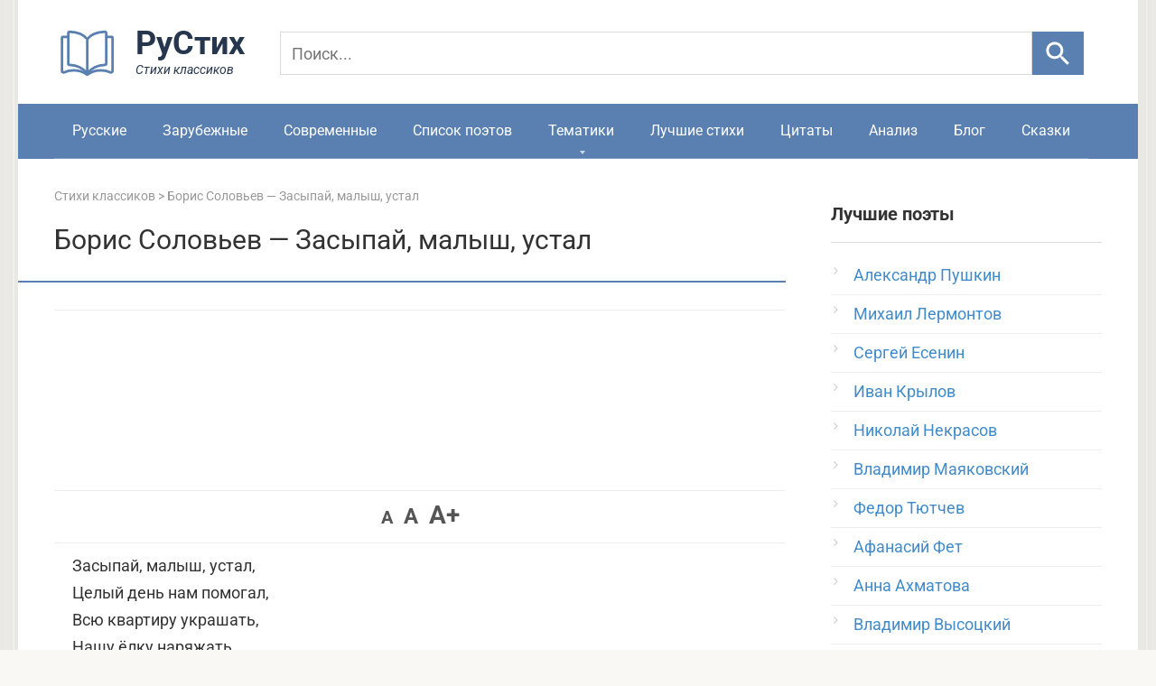

--- FILE ---
content_type: text/html; charset=UTF-8
request_url: https://rustih.ru/boris-solovev-zasypaj-malysh-ustal/
body_size: 18352
content:
<!DOCTYPE html>
<html lang="ru" prefix="og: http://ogp.me/ns#">
<head>
<link rel="apple-touch-icon" sizes="180x180" href="/apple-touch-icon.png">
<link rel="icon" type="image/svg+xml" href="/favicon.svg">
<link rel="icon" type="image/png" sizes="32x32" href="/favicon-32x32.png">
<link rel="icon" type="image/png" sizes="16x16" href="/favicon-16x16.png">
<link rel="shortcut icon" href="/favicon.ico" type="image/x-icon">
<link rel="manifest" href="/site.webmanifest.json">
<meta charset="UTF-8">
<meta name="viewport" content="width=device-width, initial-scale=1">
<link rel="preload" href="/wp-content/themes/rustihdes/fonts/roboto-v48-cyrillic-regular.woff2" as="font" type="font/woff2" crossorigin>
<link rel="preload" href="/wp-content/themes/rustihdes/fonts/roboto-v48-cyrillic-700.woff2" as="font" type="font/woff2" crossorigin>
<script>window.yaContextCb=window.yaContextCb||[]</script>
<script src="https://yandex.ru/ads/system/context.js" async></script>
<meta name='robots' content='index, follow, max-image-preview:large, max-snippet:-1, max-video-preview:-1' />

	
	<title>Борис Соловьев - Засыпай, малыш, устал: стихотворение, читать текст полностью - РуСтих</title>
	<meta name="description" content="Стихотворение Борис Соловьев - Засыпай, малыш, устал — читать онлайн на РуСтих. Полный текст и другие стихи классиков." />
	<link rel="canonical" href="https://rustih.ru/boris-solovev-zasypaj-malysh-ustal/" />
	


<style id='wp-img-auto-sizes-contain-inline-css' type='text/css'>
img:is([sizes=auto i],[sizes^="auto," i]){contain-intrinsic-size:3000px 1500px}
/*# sourceURL=wp-img-auto-sizes-contain-inline-css */
</style>
<link data-minify="1" rel='stylesheet' id='wpdiscuz-frontend-css-css' href='https://rustih.ru/wp-content/cache/min/1/wp-content/plugins/wpdiscuz/themes/default/style.css?ver=1767291207'  media='all' />
<style id='wpdiscuz-frontend-css-inline-css' type='text/css'>
 #wpdcom .wpd-blog-administrator .wpd-comment-label{color:#ffffff;background-color:#5a80b1;border:none}#wpdcom .wpd-blog-administrator .wpd-comment-author, #wpdcom .wpd-blog-administrator .wpd-comment-author a{color:#5a80b1}#wpdcom.wpd-layout-1 .wpd-comment .wpd-blog-administrator .wpd-avatar img{border-color:#5a80b1}#wpdcom.wpd-layout-2 .wpd-comment.wpd-reply .wpd-comment-wrap.wpd-blog-administrator{border-left:3px solid #5a80b1}#wpdcom.wpd-layout-2 .wpd-comment .wpd-blog-administrator .wpd-avatar img{border-bottom-color:#5a80b1}#wpdcom.wpd-layout-3 .wpd-blog-administrator .wpd-comment-subheader{border-top:1px dashed #5a80b1}#wpdcom.wpd-layout-3 .wpd-reply .wpd-blog-administrator .wpd-comment-right{border-left:1px solid #5a80b1}#wpdcom .wpd-blog-author .wpd-comment-label{color:#ffffff;background-color:#5a80b1;border:none}#wpdcom .wpd-blog-author .wpd-comment-author, #wpdcom .wpd-blog-author .wpd-comment-author a{color:#5a80b1}#wpdcom.wpd-layout-1 .wpd-comment .wpd-blog-author .wpd-avatar img{border-color:#5a80b1}#wpdcom.wpd-layout-2 .wpd-comment .wpd-blog-author .wpd-avatar img{border-bottom-color:#5a80b1}#wpdcom.wpd-layout-3 .wpd-blog-author .wpd-comment-subheader{border-top:1px dashed #5a80b1}#wpdcom.wpd-layout-3 .wpd-reply .wpd-blog-author .wpd-comment-right{border-left:1px solid #5a80b1}#wpdcom .wpd-blog-contributor .wpd-comment-label{color:#ffffff;background-color:#5a80b1;border:none}#wpdcom .wpd-blog-contributor .wpd-comment-author, #wpdcom .wpd-blog-contributor .wpd-comment-author a{color:#5a80b1}#wpdcom.wpd-layout-1 .wpd-comment .wpd-blog-contributor .wpd-avatar img{border-color:#5a80b1}#wpdcom.wpd-layout-2 .wpd-comment .wpd-blog-contributor .wpd-avatar img{border-bottom-color:#5a80b1}#wpdcom.wpd-layout-3 .wpd-blog-contributor .wpd-comment-subheader{border-top:1px dashed #5a80b1}#wpdcom.wpd-layout-3 .wpd-reply .wpd-blog-contributor .wpd-comment-right{border-left:1px solid #5a80b1}#wpdcom .wpd-blog-editor .wpd-comment-label{color:#ffffff;background-color:#5a80b1;border:none}#wpdcom .wpd-blog-editor .wpd-comment-author, #wpdcom .wpd-blog-editor .wpd-comment-author a{color:#5a80b1}#wpdcom.wpd-layout-1 .wpd-comment .wpd-blog-editor .wpd-avatar img{border-color:#5a80b1}#wpdcom.wpd-layout-2 .wpd-comment.wpd-reply .wpd-comment-wrap.wpd-blog-editor{border-left:3px solid #5a80b1}#wpdcom.wpd-layout-2 .wpd-comment .wpd-blog-editor .wpd-avatar img{border-bottom-color:#5a80b1}#wpdcom.wpd-layout-3 .wpd-blog-editor .wpd-comment-subheader{border-top:1px dashed #5a80b1}#wpdcom.wpd-layout-3 .wpd-reply .wpd-blog-editor .wpd-comment-right{border-left:1px solid #5a80b1}#wpdcom .wpd-blog-subscriber .wpd-comment-label{color:#ffffff;background-color:#5a80b1;border:none}#wpdcom .wpd-blog-subscriber .wpd-comment-author, #wpdcom .wpd-blog-subscriber .wpd-comment-author a{color:#5a80b1}#wpdcom.wpd-layout-2 .wpd-comment .wpd-blog-subscriber .wpd-avatar img{border-bottom-color:#5a80b1}#wpdcom.wpd-layout-3 .wpd-blog-subscriber .wpd-comment-subheader{border-top:1px dashed #5a80b1}#wpdcom .wpd-blog-wpseo_editor .wpd-comment-label{color:#ffffff;background-color:#5a80b1;border:none}#wpdcom .wpd-blog-wpseo_editor .wpd-comment-author, #wpdcom .wpd-blog-wpseo_editor .wpd-comment-author a{color:#5a80b1}#wpdcom.wpd-layout-1 .wpd-comment .wpd-blog-wpseo_editor .wpd-avatar img{border-color:#5a80b1}#wpdcom.wpd-layout-2 .wpd-comment .wpd-blog-wpseo_editor .wpd-avatar img{border-bottom-color:#5a80b1}#wpdcom.wpd-layout-3 .wpd-blog-wpseo_editor .wpd-comment-subheader{border-top:1px dashed #5a80b1}#wpdcom.wpd-layout-3 .wpd-reply .wpd-blog-wpseo_editor .wpd-comment-right{border-left:1px solid #5a80b1}#wpdcom .wpd-blog-wpseo_manager .wpd-comment-label{color:#ffffff;background-color:#5a80b1;border:none}#wpdcom .wpd-blog-wpseo_manager .wpd-comment-author, #wpdcom .wpd-blog-wpseo_manager .wpd-comment-author a{color:#5a80b1}#wpdcom.wpd-layout-1 .wpd-comment .wpd-blog-wpseo_manager .wpd-avatar img{border-color:#5a80b1}#wpdcom.wpd-layout-2 .wpd-comment .wpd-blog-wpseo_manager .wpd-avatar img{border-bottom-color:#5a80b1}#wpdcom.wpd-layout-3 .wpd-blog-wpseo_manager .wpd-comment-subheader{border-top:1px dashed #5a80b1}#wpdcom.wpd-layout-3 .wpd-reply .wpd-blog-wpseo_manager .wpd-comment-right{border-left:1px solid #5a80b1}#wpdcom .wpd-blog-post_author .wpd-comment-label{color:#ffffff;background-color:#5a80b1;border:none}#wpdcom .wpd-blog-post_author .wpd-comment-author, #wpdcom .wpd-blog-post_author .wpd-comment-author a{color:#5a80b1}#wpdcom .wpd-blog-post_author .wpd-avatar img{border-color:#5a80b1}#wpdcom.wpd-layout-1 .wpd-comment .wpd-blog-post_author .wpd-avatar img{border-color:#5a80b1}#wpdcom.wpd-layout-2 .wpd-comment.wpd-reply .wpd-comment-wrap.wpd-blog-post_author{border-left:3px solid #5a80b1}#wpdcom.wpd-layout-2 .wpd-comment .wpd-blog-post_author .wpd-avatar img{border-bottom-color:#5a80b1}#wpdcom.wpd-layout-3 .wpd-blog-post_author .wpd-comment-subheader{border-top:1px dashed #5a80b1}#wpdcom.wpd-layout-3 .wpd-reply .wpd-blog-post_author .wpd-comment-right{border-left:1px solid #5a80b1}#wpdcom .wpd-blog-guest .wpd-comment-label{color:#ffffff;background-color:#5a80b1;border:none}#wpdcom .wpd-blog-guest .wpd-comment-author, #wpdcom .wpd-blog-guest .wpd-comment-author a{color:#5a80b1}#wpdcom.wpd-layout-3 .wpd-blog-guest .wpd-comment-subheader{border-top:1px dashed #5a80b1}#comments, #respond, .comments-area, #wpdcom{}#wpdcom .ql-editor > *{color:#777777}#wpdcom .ql-editor::before{}#wpdcom .ql-toolbar{border:1px solid #DDDDDD;border-top:none}#wpdcom .ql-container{border:1px solid #DDDDDD;border-bottom:none}#wpdcom .wpd-form-row .wpdiscuz-item input[type="text"], #wpdcom .wpd-form-row .wpdiscuz-item input[type="email"], #wpdcom .wpd-form-row .wpdiscuz-item input[type="url"], #wpdcom .wpd-form-row .wpdiscuz-item input[type="color"], #wpdcom .wpd-form-row .wpdiscuz-item input[type="date"], #wpdcom .wpd-form-row .wpdiscuz-item input[type="datetime"], #wpdcom .wpd-form-row .wpdiscuz-item input[type="datetime-local"], #wpdcom .wpd-form-row .wpdiscuz-item input[type="month"], #wpdcom .wpd-form-row .wpdiscuz-item input[type="number"], #wpdcom .wpd-form-row .wpdiscuz-item input[type="time"], #wpdcom textarea, #wpdcom select{border:1px solid #DDDDDD;color:#333333}#wpdcom .wpd-form-row .wpdiscuz-item textarea{border:1px solid #DDDDDD}#wpdcom input::placeholder, #wpdcom textarea::placeholder, #wpdcom input::-moz-placeholder, #wpdcom textarea::-webkit-input-placeholder{}#wpdcom .wpd-comment-text{color:#333333}#wpdcom .wpd-thread-head .wpd-thread-info{border-bottom:2px solid #5a80b1}#wpdcom .wpd-thread-head .wpd-thread-info.wpd-reviews-tab svg{fill:#5a80b1}#wpdcom .wpd-thread-head .wpdiscuz-user-settings{border-bottom:2px solid #5a80b1}#wpdcom .wpd-thread-head .wpdiscuz-user-settings:hover{color:#5a80b1}#wpdcom .wpd-comment .wpd-follow-link:hover{color:#5a80b1}#wpdcom .wpd-comment-status .wpd-sticky{color:#5a80b1}#wpdcom .wpd-thread-filter .wpdf-active{color:#5a80b1;border-bottom-color:#5a80b1}#wpdcom .wpd-comment-info-bar{border:1px dashed #7b9ac1;background:#eff3f8}#wpdcom .wpd-comment-info-bar .wpd-current-view i{color:#5a80b1}#wpdcom .wpd-filter-view-all:hover{background:#5a80b1}#wpdcom .wpdiscuz-item .wpdiscuz-rating > label{color:#DDDDDD}#wpdcom .wpdiscuz-item .wpdiscuz-rating:not(:checked) > label:hover, .wpdiscuz-rating:not(:checked) > label:hover ~ label{}#wpdcom .wpdiscuz-item .wpdiscuz-rating > input ~ label:hover, #wpdcom .wpdiscuz-item .wpdiscuz-rating > input:not(:checked) ~ label:hover ~ label, #wpdcom .wpdiscuz-item .wpdiscuz-rating > input:not(:checked) ~ label:hover ~ label{color:#FFED85}#wpdcom .wpdiscuz-item .wpdiscuz-rating > input:checked ~ label:hover, #wpdcom .wpdiscuz-item .wpdiscuz-rating > input:checked ~ label:hover, #wpdcom .wpdiscuz-item .wpdiscuz-rating > label:hover ~ input:checked ~ label, #wpdcom .wpdiscuz-item .wpdiscuz-rating > input:checked + label:hover ~ label, #wpdcom .wpdiscuz-item .wpdiscuz-rating > input:checked ~ label:hover ~ label, .wpd-custom-field .wcf-active-star, #wpdcom .wpdiscuz-item .wpdiscuz-rating > input:checked ~ label{color:#FFD700}#wpd-post-rating .wpd-rating-wrap .wpd-rating-stars svg .wpd-star{fill:#DDDDDD}#wpd-post-rating .wpd-rating-wrap .wpd-rating-stars svg .wpd-active{fill:#FFD700}#wpd-post-rating .wpd-rating-wrap .wpd-rate-starts svg .wpd-star{fill:#DDDDDD}#wpd-post-rating .wpd-rating-wrap .wpd-rate-starts:hover svg .wpd-star{fill:#FFED85}#wpd-post-rating.wpd-not-rated .wpd-rating-wrap .wpd-rate-starts svg:hover ~ svg .wpd-star{fill:#DDDDDD}.wpdiscuz-post-rating-wrap .wpd-rating .wpd-rating-wrap .wpd-rating-stars svg .wpd-star{fill:#DDDDDD}.wpdiscuz-post-rating-wrap .wpd-rating .wpd-rating-wrap .wpd-rating-stars svg .wpd-active{fill:#FFD700}#wpdcom .wpd-comment .wpd-follow-active{color:#ff7a00}#wpdcom .page-numbers{color:#555;border:#555 1px solid}#wpdcom span.current{background:#555}#wpdcom.wpd-layout-1 .wpd-new-loaded-comment > .wpd-comment-wrap > .wpd-comment-right{background:#FFFAD6}#wpdcom.wpd-layout-2 .wpd-new-loaded-comment.wpd-comment > .wpd-comment-wrap > .wpd-comment-right{background:#FFFAD6}#wpdcom.wpd-layout-2 .wpd-new-loaded-comment.wpd-comment.wpd-reply > .wpd-comment-wrap > .wpd-comment-right{background:transparent}#wpdcom.wpd-layout-2 .wpd-new-loaded-comment.wpd-comment.wpd-reply > .wpd-comment-wrap{background:#FFFAD6}#wpdcom.wpd-layout-3 .wpd-new-loaded-comment.wpd-comment > .wpd-comment-wrap > .wpd-comment-right{background:#FFFAD6}#wpdcom .wpd-follow:hover i, #wpdcom .wpd-unfollow:hover i, #wpdcom .wpd-comment .wpd-follow-active:hover i{color:#5a80b1}#wpdcom .wpdiscuz-readmore{cursor:pointer;color:#5a80b1}.wpd-custom-field .wcf-pasiv-star, #wpcomm .wpdiscuz-item .wpdiscuz-rating > label{color:#DDDDDD}.wpd-wrapper .wpd-list-item.wpd-active{border-top:3px solid #5a80b1}#wpdcom.wpd-layout-2 .wpd-comment.wpd-reply.wpd-unapproved-comment .wpd-comment-wrap{border-left:3px solid #FFFAD6}#wpdcom.wpd-layout-3 .wpd-comment.wpd-reply.wpd-unapproved-comment .wpd-comment-right{border-left:1px solid #FFFAD6}#wpdcom .wpd-prim-button{background-color:#5a80b1;color:#FFFFFF}#wpdcom .wpd_label__check i.wpdicon-on{color:#5a80b1;border:1px solid #adc0d8}#wpd-bubble-wrapper #wpd-bubble-all-comments-count{color:#5a80b1}#wpd-bubble-wrapper > div{background-color:#5a80b1}#wpd-bubble-wrapper > #wpd-bubble #wpd-bubble-add-message{background-color:#5a80b1}#wpd-bubble-wrapper > #wpd-bubble #wpd-bubble-add-message::before{border-left-color:#5a80b1;border-right-color:#5a80b1}#wpd-bubble-wrapper.wpd-right-corner > #wpd-bubble #wpd-bubble-add-message::before{border-left-color:#5a80b1;border-right-color:#5a80b1}.wpd-inline-icon-wrapper path.wpd-inline-icon-first{fill:#5a80b1}.wpd-inline-icon-count{background-color:#5a80b1}.wpd-inline-icon-count::before{border-right-color:#5a80b1}.wpd-inline-form-wrapper::before{border-bottom-color:#5a80b1}.wpd-inline-form-question{background-color:#5a80b1}.wpd-inline-form{background-color:#5a80b1}.wpd-last-inline-comments-wrapper{border-color:#5a80b1}.wpd-last-inline-comments-wrapper::before{border-bottom-color:#5a80b1}.wpd-last-inline-comments-wrapper .wpd-view-all-inline-comments{background:#5a80b1}.wpd-last-inline-comments-wrapper .wpd-view-all-inline-comments:hover,.wpd-last-inline-comments-wrapper .wpd-view-all-inline-comments:active,.wpd-last-inline-comments-wrapper .wpd-view-all-inline-comments:focus{background-color:#5a80b1}#wpdcom .ql-snow .ql-tooltip[data-mode="link"]::before{content:"Введите ссылку:"}#wpdcom .ql-snow .ql-tooltip.ql-editing a.ql-action::after{content:"Сохранить"}#wpdcom.wpd-layout-2 .wpd-comment-header .wpd-reply-to{display:none}#wpdcom.wpd-layout-2 .wpd-comment.wpd-reply .wpd-comment-header .wpd-comment-date{padding:10px 0 0 0}#wpdcom.wpd-layout-2 .wpd-comment .wpd-comment-header .wpd-user-info{margin-top:-5px;align-items:baseline}#wpdcom.wpd-layout-2 .wpd-comment.wpd-reply .wpd-comment-header .wpd-user-info .wpd-uinfo-top{margin-bottom:-5px}#wpdcom .wpd-form .wpdiscuz-textarea-wrap{display:block}
/*# sourceURL=wpdiscuz-frontend-css-inline-css */
</style>
<link rel='stylesheet' id='wpdiscuz-combo-css-css' href='https://rustih.ru/wp-content/plugins/wpdiscuz/assets/css/wpdiscuz-combo-no_quill.min.css'  media='all' />
<link data-minify="1" rel='stylesheet' id='root-style-css' href='https://rustih.ru/wp-content/cache/min/1/wp-content/themes/rustihdes/css/style.min.css?ver=1767291207'  media='all' />
<link data-minify="1" rel='stylesheet' id='wp-pagenavi-css' href='https://rustih.ru/wp-content/cache/min/1/wp-content/plugins/wp-pagenavi/pagenavi-css.css?ver=1767291207'  media='all' />
<script type="text/javascript" src="https://rustih.ru/wp-includes/js/jquery/jquery.min.js" id="jquery-core-js"></script>

	<style id="zeno-font-resizer" type="text/css">
		p.zeno_font_resizer .screen-reader-text {
			border: 0;
			clip: rect(1px, 1px, 1px, 1px);
			clip-path: inset(50%);
			height: 1px;
			margin: -1px;
			overflow: hidden;
			padding: 0;
			position: absolute;
			width: 1px;
			word-wrap: normal !important;
		}
		p.zeno_font_resizer a {
			color: #555;
			text-decoration: none;
			transition: color 0.2s;
		}
		p.zeno_font_resizer a:hover {
			color: #e0561f;
		}
	</style>
	<style>@media (max-width: 991px) { .mob-search {display: block; margin-bottom: 25px;} }body { background-image: url(https://rustih.ru/wp-content/themes/rustihdes/images/backgrounds/wall.png) }@media (min-width: 768px) {.site-header { background-repeat: repeat-x; }}@media (min-width: 768px) {.site-header { background-position: center center; }}.card-slider__category span, .card-slider-container .swiper-pagination-bullet-active, .page-separator, .pagination .current, .pagination a.page-numbers:hover, .entry-content ul > li:before, .btn, .comment-respond .form-submit input, .mob-hamburger span, .page-links__item { background-color: #5a80b1;}.spoiler-box, .entry-content ol li:before, .mob-hamburger, .inp:focus, .search-form__text:focus, .entry-content blockquote { border-color: #5a80b1;}.entry-content blockquote:before, .spoiler-box__title:after, .sidebar-navigation .menu-item-has-children:after { color: #5a80b1;}a, .spanlink, .comment-reply-link, .pseudo-link, .root-pseudo-link { color: #428bca;}a:hover, a:focus, a:active, .spanlink:hover, .comment-reply-link:hover, .pseudo-link:hover { color: #e66212;}body { color: #333333;}.site-title, .site-title a { color: #5a80b1;}.site-description, .site-description a { color: #666666;}.main-navigation, .footer-navigation, .main-navigation ul li .sub-menu, .footer-navigation ul li .sub-menu { background-color: #5a80b1;}.main-navigation ul li a, .main-navigation ul li .removed-link, .footer-navigation ul li a, .footer-navigation ul li .removed-link { color: #ffffff;}body { font-family: "Roboto" ,"Helvetica Neue", Helvetica, Arial, sans-serif; }.site-title, .site-title a { font-family: "Roboto" ,"Helvetica Neue", Helvetica, Arial, sans-serif; }.site-description { font-family: "Roboto" ,"Helvetica Neue", Helvetica, Arial, sans-serif; }.entry-content h1, .entry-content h2, .entry-content h3, .entry-content h4, .entry-content h5, .entry-content h6, .entry-image__title h1, .entry-title, .entry-title a { font-family: "Roboto" ,"Helvetica Neue", Helvetica, Arial, sans-serif; }.main-navigation ul li a, .main-navigation ul li .removed-link, .footer-navigation ul li a, .footer-navigation ul li .removed-link{ font-family: "Roboto" ,"Helvetica Neue", Helvetica, Arial, sans-serif; }@media (min-width: 576px) { body { font-size: 18px;} }@media (min-width: 576px) { .site-title, .site-title a { font-size: 28px;} }@media (min-width: 576px) { .site-description { font-size: 16px;} }@media (min-width: 576px) { .main-navigation ul li a, .main-navigation ul li .removed-link, .footer-navigation ul li a, .footer-navigation ul li .removed-link { font-size: 16px;} }@media (min-width: 576px) { body { line-height: 1.7;} }@media (min-width: 576px) { .site-title, .site-title a { line-height: 1.1;} }@media (min-width: 576px) { .main-navigation ul li a, .main-navigation ul li .removed-link, .footer-navigation ul li a, .footer-navigation ul li .removed-link { line-height: 1.5;} }.entry-content h1, .entry-content h2, .entry-content h3, .entry-content h4, .entry-content h5, .entry-content h6, .entry-image__title h1, .entry-title { font-weight: normal; }@media (max-width: 991px) { .widget-area {display: block; float: none !important; padding: 15px 20px;} }.scrolltop { background-color: #5a80b1;}.scrolltop:after { color: #ffffff;}.scrolltop { width: 50px;}.scrolltop { height: 50px;}.scrolltop:after { content: "\f077"; }</style><script type="application/ld+json">{"@context":"https://schema.org","@graph":[{"@type":"Organization","@id":"https://rustih.ru/#organization","name":"РуСтих","url":"https://rustih.ru/","logo":{"@type":"ImageObject","url":"https://rustih.ru/logorustih.svg"},"sameAs":["https://vk.com/rustihru"]},{"@type":"WebSite","@id":"https://rustih.ru/#website","url":"https://rustih.ru/","name":"Стихи","description":"Все стихи русских классиков","inLanguage":"ru","publisher":{"@id":"https://rustih.ru/#organization"}}]}</script><script type="application/ld+json">{"@context":"https://schema.org","@graph":[{"@type":"WebPage","@id":"https://rustih.ru/boris-solovev-zasypaj-malysh-ustal/","url":"https://rustih.ru/boris-solovev-zasypaj-malysh-ustal/","name":"Борис Соловьев - Засыпай, малыш, устал: стихотворение, читать текст полностью - РуСтих","description":"Стихотворение «Борис Соловьев &#8212; Засыпай, малыш, устал» — читать онлайн на РуСтих. Полный текст и другие стихи классиков.","inLanguage":"ru","isPartOf":{"@id":"https://rustih.ru/#website"}}]}</script><script async src="https://pagead2.googlesyndication.com/pagead/js/adsbygoogle.js?client=ca-pub-4506408761846430" crossorigin="anonymous"></script>
<script>document.documentElement.classList.add('js');</script>
<meta name="generator" content="WP Rocket 3.20.2" data-wpr-features="wpr_minify_js wpr_minify_css wpr_host_fonts_locally wpr_desktop" /></head>
<body>
<div data-rocket-location-hash="54257ff4dc2eb7aae68fa23eb5f11e06" id="page" class="site">
	<a class="skip-link screen-reader-text" href="#main">Перейти к контенту</a>
    	<header data-rocket-location-hash="162b6e7e729caf620c8f9fe577a22d44" id="masthead" class="site-header container">
    <div data-rocket-location-hash="905dbd64323d49da63812eecfef393dd" class="site-header-inner">
        <div class="site-branding">
        <div class="site-logotype"><a href="/" aria-label="На главную">
<svg xmlns="http://www.w3.org/2000/svg" width="230" height="66" viewBox="0 0 230 66">
  <g transform="translate(3,4) scale(2.8)">
    <path d="M12 6.90909C10.8999 5.50893 9.20406 4.10877 5.00119 4.00602C4.72513 3.99928 4.5 4.22351 4.5 4.49965C4.5 6.54813 4.5 14.3034 4.5 16.597C4.5 16.8731 4.72515 17.09 5.00114 17.099C9.20405 17.2364 10.8999 19.0998 12 20.5M12 6.90909C13.1001 5.50893 14.7959 4.10877 18.9988 4.00602C19.2749 3.99928 19.5 4.21847 19.5 4.49461C19.5 6.78447 19.5 14.3064 19.5 16.5963C19.5 16.8724 19.2749 17.09 18.9989 17.099C14.796 17.2364 13.1001 19.0998 12 20.5M12 6.90909L12 20.5"
      stroke="#5a80b1" stroke-linejoin="round" fill="none"/>
    <path d="M19.2353 6H21.5C21.7761 6 22 6.22386 22 6.5V19.539C22 19.9436 21.5233 20.2124 21.1535 20.0481C20.3584 19.6948 19.0315 19.2632 17.2941 19.2632C14.3529 19.2632 12 21 12 21C12 21 9.64706 19.2632 6.70588 19.2632C4.96845 19.2632 3.64156 19.6948 2.84647 20.0481C2.47668 20.2124 2 19.9436 2 19.539V6.5C2 6.22386 2.22386 6 2.5 6H4.76471"
      stroke="#5a80b1" stroke-linejoin="round" fill="none"/>
  </g>
  <text x="90" y="40" font-family="Roboto, sans-serif" font-weight="700" font-size="36" fill="#26374D">РуСтих</text>
  <text x="90" y="62" font-family="Roboto, sans-serif" font-style="italic" font-size="14" fill="#26374D">Стихи классиков</text>
</svg>
</a></div>

		<form action="/search/" method="get" id="fast-search" class="search-row" role="search">
  <input type="search" name="q" placeholder="Поиск..." aria-label="Поиск">
  <button type="submit" aria-label="Искать">
    <svg viewBox="0 0 24 24" width="35" height="35" aria-hidden="true" focusable="false">
      <path d="M15.5 14h-.79l-.28-.27A6.5 6.5 0 1 0 9.5 16a6.46 6.46 0 0 0 4.23-1.57l.27.28v.79l5 5 1.5-1.5-5-5zm-6 0A4.5 4.5 0 1 1 14 9.5 4.5 4.5 0 0 1 9.5 14z"/>
    </svg>
  </button>
</form>
<style>
  #fast-search{display:flex;align-items:center;gap:8px}
  #fast-search input[name="q"]{
    height:48px;padding:10px 12px;font-size:18px;line-height:1.3;
    border:1px solid #D9D9D9;border-radius:0;width:100%;background:transparent;color:#000
  }
  #fast-search input[name="q"]::placeholder{font-size:18px;line-height:1.3}
  #fast-search button{
    height:48px;min-width:48px;width:60px;border:0;border-radius:0;
    background:#5a80b1;display:flex;align-items:center;justify-content:center;cursor:pointer
  }
  #fast-search button:hover{background:#7a99c0}
  #fast-search button svg{width:35px;height:35px;display:block;fill:#fff}
  @media (max-width:600px){
    #fast-search input[name="q"],#fast-search button{height:52px}
  }
	#fast-search input[name="q"]:focus{
  outline: none;
  box-shadow: none;
  border-color: #BBBABA;
}
</style>
</div><div class="mob-hamburger"><span></span></div>       
					
    </div>
</header>    
<nav id="site-navigation" class="main-navigation container">
        <div class="main-navigation-inner ">
            <div class="menu-menyu-1-container"><ul id="header_menu" class="menu">
<li class="menu-item"><a href="https://rustih.ru/stihi-russkih-poetov-klassikov/">Русские</a></li>
<li class="menu-item"><a href="https://rustih.ru/stixi-zarubezhnih-poetov-klassikov/">Зарубежные</a></li>
<li class="menu-item"><a href="https://rustih.ru/stixi-sovremennykh-poetov/">Современные</a></li>
<li class="menu-item"><a href="https://rustih.ru/spisok-poetov/">Список поэтов</a></li>
<li class="menu-item menu-item-has-children"><a href="https://rustih.ru/stihi-po-tematikam/">Тематики</a>
<ul class="sub-menu">
	<li class="menu-item menu-item-has-children"><a href="https://rustih.ru/stihi-o-lubvi/">Стихи о любви</a>
	<ul class="sub-menu">
		<li class="menu-item"><a title="Стихотворения Пушкина о любви" href="https://rustih.ru/stihi-o-lubvi/stixi-aleksandra-pushkina-o-lyubvi-lyubovnaya-lirika/">Стихи Пушкина о любви</a></li>
		<li class="menu-item"><a title="Стихотворения Есенина о любви" href="https://rustih.ru/stihi-o-lubvi/sergej-esenin-stixi-o-lyubvi/">Стихи Есенина о любви</a></li>
		<li class="menu-item"><a title="Стихотворения Ахматовой о любви" href="https://rustih.ru/stihi-o-lubvi/anna-axmatova-stixi-o-lyubvi/">Стихи Ахматовой о любви</a></li>
		<li class="menu-item"><a title="Стихотворения Цветаевой о любви" href="https://rustih.ru/stihi-o-lubvi/marina-cvetaeva-stixi-o-lyubvi/">Стихи Цветаевой о любви</a></li>
		<li class="menu-item"><a title="Стихотворения Тютчева о любви" href="https://rustih.ru/stihi-o-lubvi/fedor-tyutchev-stixi-o-lyubvi/">Стихи Тютчева о любви</a></li>
		<li class="menu-item"><a title="Стихотворения Лермонтова о любви" href="https://rustih.ru/stihi-o-lubvi/ctixi-mixaila-lermontova-o-lyubvi-lyubovnaya-lirika/">Стихи Лермонтова о любви</a></li>
		<li class="menu-item"><a title="Стихотворения Фета о любви" href="https://rustih.ru/stihi-o-lubvi/afanasij-fet-stixi-o-lyubvi/">Стихи Фета о любви</a></li>
		<li class="menu-item"><a title="Стихотворения Маяковского о любви" href="https://rustih.ru/stihi-o-lubvi/vladimir-mayakovskij-stixi-o-lyubvi-lyubovnaya-lirika/">Стихи Маяковского о любви</a></li>
		<li class="menu-item"><a title="Стихотворения Блока о любви" href="https://rustih.ru/stihi-o-lubvi/aleksandr-blok-stihi-o-lyubvi/">Стихи Блока о любви</a></li>
    	<li class="menu-item"><a title="Стихотворения Асадова о любви" href="https://rustih.ru/stihi-o-lubvi/stixi-eduarda-asadova-o-lyubvi/">Стихи Асадова о любви</a></li>
		<li class="menu-item"><a title="Стихотворения Бродского о любви" href="https://rustih.ru/stihi-o-lubvi/iosif-brodskij-stihi-o-lyubvi/">Стихи Бродского о любви</a></li>
		<li class="menu-item"><a title="Стихотворения Некрасова о любви" href="https://rustih.ru/stihi-o-lubvi/nikolaj-nekrasov-stixi-o-lyubvi-lyubovnaya-lirika/">Стихи Некрасова о любви</a></li>
	</ul>
	</li>
	<li class="menu-item menu-item-has-children"><a href="https://rustih.ru/stihi-o-zhizni/">Стихи о жизни</a>
	<ul class="sub-menu">
		<li class="menu-item"><a title="Стихотворения Пушкина о жизни" href="https://rustih.ru/filosofskaya-lirika-pushkina-stixi/">Стихи Пушкина о жизни</a></li>
		<li class="menu-item"><a title="Стихотворения Есенина о жизни" href="https://rustih.ru/stihi-o-zhizni/sergej-esenin-stixi-o-zhizni/">Стихи Есенина о жизни</a></li>
	</ul>
	</li>
	<li class="menu-item menu-item-has-children"><a href="https://rustih.ru/stixi-o-vojne/">Стихи о войне</a>
	<ul class="sub-menu">
		<li class="menu-item"><a title="Стихотворения Твардовского о войне" href="https://rustih.ru/stixi-o-vojne/aleksandr-tvardovskij-stixi-o-vojne/">Стихи Твардовского о войне</a></li>
		<li class="menu-item"><a title="Стихотворения Высоцкого о войне" href="https://rustih.ru/stixi-o-vojne/vladimir-vysockij-stixi-o-vojne/">Стихи Высоцкого о войне</a></li>
		<li class="menu-item"><a title="Стихотворения Джалиля о войне" href="https://rustih.ru/stixi-o-vojne/musa-dzhalil-stixi-o-vojne/">Стихи Джалиля о войне</a></li>
		<li class="menu-item"><a title="Стихотворения Друниной о войне" href="https://rustih.ru/stixi-o-vojne/yuliya-drunina-stixi-o-vojne/">Стихи Друниной о войне</a></li>
	</ul>
	</li>
	<li class="menu-item menu-item-has-children"><a href="https://rustih.ru/stixi-o-prirode/">Стихи о природе</a>
	<ul class="sub-menu">
		<li class="menu-item"><a title="Стихотворения Пушкина о природе" href="https://rustih.ru/stixi-o-prirode/stixi-aleksandra-pushkina-o-prirode/">Стихи Пушкина о природе</a></li>
		<li class="menu-item"><a title="Стихотворения Есенина о природе" href="https://rustih.ru/stixi-o-prirode/sergej-esenin-stixi-o-prirode/">Стихи Есенина о природе</a></li>
		<li class="menu-item"><a title="Стихотворения Тютчева о природе" href="https://rustih.ru/stixi-o-prirode/fedor-tyutchev-stixi-o-prirode/">Стихи Тютчева о природе</a></li>
		<li class="menu-item"><a title="Стихотворения Фета о природе" href="https://rustih.ru/stixi-o-prirode/stixi-afanasiya-feta-o-prirode/">Стихи Фета о природе</a></li>
		<li class="menu-item"><a title="Короткие стихотворения о природе" href="https://rustih.ru/stixi-o-prirode/korotkie-stixi-o-prirode/">Короткие стихи о природе</a></li>
	</ul>
	</li>
	<li class="menu-item"><a href="https://rustih.ru/stixi-o-zhivotnyx/">Стихи про животных</a></li>
	<li class="menu-item menu-item-has-children"><a href="https://rustih.ru/stixi-o-rodine-rossii/">Стихи о Родине</a>
	<ul class="sub-menu">
		<li class="menu-item"><a title="Стихотворения Пушкина о Родине" href="https://rustih.ru/stixi-o-rodine-rossii/stixi-aleksandra-pushkina-o-rodine-rossii/">Стихи Пушкина о Родине</a></li>
		<li class="menu-item"><a title="Стихотворения Есенина о Родине" href="https://rustih.ru/stixi-o-rodine-rossii/sergej-esenin-stixi-o-rodine/">Стихи Есенина о Родине</a></li>
		<li class="menu-item"><a title="Стихотворения Блока о Родине" href="https://rustih.ru/stixi-o-rodine-rossii/stihi-bloka-o-rodine-rossii/">Стихи Блока о Родине</a></li>
	</ul>	
	</li>
	<li class="menu-item menu-item-has-children"><a href="https://rustih.ru/stixi-dlya-detej/">Стихи для детей</a>
	<ul class="sub-menu">
		<li class="menu-item"><a title="Стихотворения Пушкина для детей" href="https://rustih.ru/stixi-dlya-detej/stixi-aleksandra-pushkina-dlya-detej/">Стихи Пушкина для детей</a></li>
		<li class="menu-item"><a title="Стихотворения Есенина для детей" href="https://rustih.ru/stixi-dlya-detej/stixi-esenina-dlya-detej/">Стихи Есенина для детей</a></li>
		<li class="menu-item"><a title="Стихотворения Барто для детей" href="https://rustih.ru/stixi-dlya-detej/agniya-barto-stixi-dlya-detej/">Стихи Барто для детей</a></li>
		<li class="menu-item"><a title="Стихотворения Маршака для детей" href="https://rustih.ru/stixi-dlya-detej/samuil-marshak-stixi-dlya-detej/">Стихи Маршака для детей</a></li>
		<li class="menu-item"><a title="Стихотворения Чуковского для детей" href="https://rustih.ru/stixi-dlya-detej/kornej-chukovskij-stixi-dlya-detej/">Стихи Чуковского для детей</a></li>
		<li class="menu-item"><a title="Стихотворения Михалкова для детей" href="https://rustih.ru/stixi-dlya-detej/sergej-mixalkov-stixi-dlya-detej/">Стихи Михалкова для детей</a></li>
		<li class="menu-item"><a title="Стихотворения Заходера для детей" href="https://rustih.ru/boris-zaxoder/">Стихи Заходера для детей</a></li>
	</ul>
	</li>
	<li class="menu-item menu-item-has-children"><a href="https://rustih.ru/korotkie-stixi/">Короткие, легкие стихи</a>
	<ul class="sub-menu">
		<li class="menu-item"><a title="Короткие стихотворения Пушкина" href="https://rustih.ru/korotkie-stixi/stixi-pushkina-kotorye-legko-uchatsya/">Короткие стихи Пушкина</a></li>
		<li class="menu-item"><a title="Короткие стихотворения Лермонтова" href="https://rustih.ru/korotkie-stixi/korotkie-stixi-mixaila-lermontova-kotorye-legko-uchatsya/">Короткие стихи Лермонтова</a></li>
		<li class="menu-item"><a title="Короткие стихотворения Есенина" href="https://rustih.ru/korotkie-stixi/korotkie-stixi-sergeya-esenina-kotorye-legko-uchatsya/">Короткие стихи Есенина</a></li>
		<li class="menu-item"><a title="Короткие стихотворения Маяковского" href="https://rustih.ru/korotkie-stixi/korotkie-stixi-vladimira-mayakovskogo/">Короткие стихи Маяковского</a></li>
		<li class="menu-item"><a title="Короткие стихотворения Цветаевой" href="https://rustih.ru/korotkie-stixi/korotkie-stixi-mariny-cvetaevoj-kotorye-legko-uchatsya/">Короткие стихи Цветаевой</a></li>
		<li class="menu-item"><a title="Короткие стихотворения Ахматовой" href="https://rustih.ru/korotkie-stixi/stixi-anny-axmatovoj-kotorye-legko-uchatsya-korotkie-legkie/">Короткие стихи Ахматовой</a></li>
		<li class="menu-item"><a title="Короткие стихотворения Тютчева" href="https://rustih.ru/korotkie-stixi/stixi-tyutcheva-kotorye-legko-uchatsya-korotkie-legkie/">Короткие стихи Тютчева</a></li>
		<li class="menu-item"><a title="Короткие стихотворения Блока" href="https://rustih.ru/korotkie-stixi/korotkie-stihi-bloka-kotorye-legko-uchatsya/">Короткие стихи Блока</a></li>
		<li class="menu-item"><a title="Короткие стихотворения Пушкина" href="https://rustih.ru/korotkie-stixi/korotkie-basni-krylova-kotorye-legko-uchatsya/">Короткие басни Крылова</a></li>
		<li class="menu-item"><a title="Короткие стихотворения Некрасова" href="https://rustih.ru/korotkie-stixi/stixi-nekrasova-kotorye-legko-uchatsya/">Короткие стихи Некрасова</a></li>
		<li class="menu-item"><a title="Короткие стихотворения Фета" href="https://rustih.ru/korotkie-stixi/ctixi-afanasiya-feta-kotorye-legko-uchatsya-korotkie-legkie/">Короткие стихи Фета</a></li>
		<li class="menu-item"><a title="Короткие стихотворения о войне" href="https://rustih.ru/stixi-o-vojne/korotkie-stixi-o-vojne/">Короткие стихи о войне</a></li>
		<li class="menu-item"><a title="Короткие стихотворения о Родине" href="https://rustih.ru/stixi-o-rodine-rossii/korotkie-stixi-o-rodine-rossii/">Короткие стихи о Родине</a></li>
		<li class="menu-item"><a title="Короткие стихотворения о природе" href="https://rustih.ru/stixi-o-prirode/korotkie-stixi-o-prirode/">Короткие стихи о природе</a></li>
	</ul>
	</li>
</ul>
</li>
<li class="menu-item"><a href="https://rustih.ru/luchshie-stixi-i-poety/">Лучшие стихи</a></li>
<li class="menu-item"><a href="https://rustih.ru/citaty-i-vyskazyvaniya-poetov-klassikov/">Цитаты</a></li>
<li class="menu-item"><a href="https://rustih.ru/analizy-stixotvorenij/">Анализ</a></li>
<li class="menu-item"><a href="https://rustih.ru/blog/">Блог</a></li>
<li class="menu-item"><a href="https://skazki.rustih.ru/">Сказки</a></li>
</ul></div></div>
    </nav>

	<div data-rocket-location-hash="7531c6011b7f9c8285d0c78a0d5f032f" id="content" class="site-content container">
        
	<div data-rocket-location-hash="e80343eeae638b45e11eebf76f81be0a" id="primary" class="content-area">
		<main id="main" class="site-main">

<div class="breadcrumb" typeof="BreadcrumbList" vocab="http://schema.org/">
			
<span property="itemListElement" typeof="ListItem"><a property="item" typeof="WebPage" title="Стихи русских, зарубежных поэтов" href="https://rustih.ru/" class="home"> <span property="name">Стихи классиков</span></a><meta property="position" content="1"></span> &gt; <span property="itemListElement" typeof="ListItem"><span property="name">Борис Соловьев &#8212; Засыпай, малыш, устал</span><meta property="position" content="2"></span></div>
			
<article>
        <header class="entry-header">
		        <h1 class="entry-title">Борис Соловьев &#8212; Засыпай, малыш, устал</h1>	
        			
        </header>
                <div class="page-separator"></div>
<div class="poem-ad-wrapper-top">
<div id="yandex_rtb_R-A-2158877-1"></div>
<script>
window.yaContextCb.push(() => {
    Ya.Context.AdvManager.render({
        "blockId": "R-A-2158877-1",
        "renderTo": "yandex_rtb_R-A-2158877-1"
    })
})
</script>
</div>
	
	<div class="zeno_font_resizer_container" role="group" aria-label="Изменить размер шрифта">
		<p class="zeno_font_resizer" style="text-align: center; font-weight: bold;  border-top: 1px solid #eee;border-bottom: 1px solid #eee; padding: 12px 0;">
			<span>
				<a href="javascript:void(0)" role="button" class="zeno_font_resizer_minus" aria-label="Уменьшить шрифт" style="font-size: 20px; margin: 4px;">A</a>
				<a href="javascript:void(0)" role="button" class="zeno_font_resizer_reset" aria-label="Вернуть шрифт" style="font-size: 24px; margin: 4px;">A</a>
				<a href="javascript:void(0)" role="button" class="zeno_font_resizer_add" aria-label="Увеличить шрифт" style="font-size: 28px; margin: 4px;">A+</a>
			</span>
			<input type="hidden" id="zeno_font_resizer_value" value="ownelement" />
			<input type="hidden" id="zeno_font_resizer_ownelement" value=".poem-text" />
			<input type="hidden" id="zeno_font_resizer_resizeMax" value="26" />
			<input type="hidden" id="zeno_font_resizer_resizeMin" value="10" />
			<input type="hidden" id="zeno_font_resizer_resizeSteps" value="1.6" />
			<input type="hidden" id="zeno_font_resizer_cookieTime" value="180" />
		</p>
	</div>
	<section class="entry-content poem-text" aria-label="Текст произведения">
		<p>Засыпай, малыш, устал,<br />
Целый день нам помогал,<br />
Всю квартиру украшать,<br />
Нашу ёлку наряжать.</p>
<p>Позабыл ты про игрушки,<br />
Подавал шары, хлопушки,<br />
Даже папе встав на плечи,<br />
Зажигал на ёлке свечи<br />
И бенгальские огни<br />
(Как смешно горят они).</p>
<p>Мишурой украсил ветки,<br />
Вниз засунул две конфетки.<br />
С внучкой Дед Мороз придёт<br />
И подарки принесёт.<br />
Мы его хоть и не видим,<br />
Угощая, не обидим.</p>
<p>Положив под ёлку ваты,<br />
Резать помогал салаты,<br />
Успевал, казалось, всюду:<br />
Нёс и вилки, и посуд.</p>
<p>Помогал, как только мог —<br />
Славным ты растёшь, сынок!<br />
Свой к столу приставил стул,<br />
Сел — и сразу же уснул.</p>
<p>Спи, сынок, в своей постели,<br />
Подпевают мне метели.<br />
Новый год приходит в дом,<br />
А малыш спит сладким сном.</p></section>
    <div class="poem-ad-wrapper-bottom">
	<div id="yandex_rtb_R-A-2158877-2"></div>
    <script>
      window.yaContextCb = window.yaContextCb || [];
      window.yaContextCb.push(function() {
        Ya.Context.AdvManager.render({
          renderTo: 'yandex_rtb_R-A-2158877-2',
          blockId: 'R-A-2158877-2'
        });
      });
    </script></div>
    
<nav class="poem-nav" aria-label="Навигация между стихами">
      <a href="https://rustih.ru/aleksandr-shibaev-ded-moroz/"
       rel="prev"
       class="poem-nav__link poem-nav__prev">
       &#8592; Александр Шибаев &#8212; Дед Мороз    </a>
  
      <a href="https://rustih.ru/raisa-kudasheva-v-lesu-rodilas-elochka/"
       rel="next"
       class="poem-nav__link poem-nav__next">
       Раиса Кудашева &#8212; В лесу родилась елочка &#8594;
    </a>
  </nav>
<div class="page-separator"></div>


<div class="b-share--post">
	<a class="buttontag1" href="https://rustih.ru/stixi-o-novom-gode/">Стихи про Новый год и Рождество</a></div>
<div class="b-share--post">
<div class="top-poems-block"><h3 style="font-size:125%;font-weight:700;margin:0;padding:0 0 5px;">Выбор читателей:</h3><ol class="top-poems"><li><a href="https://rustih.ru/vladimir-vysockij-pesnya-o-zvyozdax/">Владимир Высоцкий &#8212; Песня о звёздах</a></li><li><a href="https://rustih.ru/gabdulla-tukaj-strannaya-lyubov/">Габдулла Тукай &#8212; Странная любовь</a></li><li><a href="https://rustih.ru/boris-zaxoder-volshebnik-kovalskij/">Борис Заходер &#8212; Волшебник Ковальский</a></li><li><a href="https://rustih.ru/mixail-matusovskij-soldat-vsegda-soldat/">Михаил Матусовский &#8212; Солдат &#8212; всегда солдат</a></li><li><a href="https://rustih.ru/aleksandr-kushner-shashki/">Александр Кушнер &#8212; Шашки</a></li></ol></div></div>
    <div class="b-share b-share--post">
		<div class="entry-footer">
            <span class="entry-meta__comments" title="Комментариев"><span class="fa fa-comment-o"></span> 0</span>
        
    </div>
                <div class="b-share__title">Понравилось? Поделитесь с друзьями!</div>
                


<span class="b-share__ico b-share__vk js-share-link" data-uri="https://vk.com/share.php?url=https%3A%2F%2Frustih.ru%2Fboris-solovev-zasypaj-malysh-ustal%2F"></span>


<span class="b-share__ico b-share__ok js-share-link" data-uri="https://connect.ok.ru/dk?st.cmd=WidgetSharePreview&service=odnoklassniki&st.shareUrl=https%3A%2F%2Frustih.ru%2Fboris-solovev-zasypaj-malysh-ustal%2F"></span>


<span class="b-share__ico b-share__telegram js-share-link js-share-link-no-window" data-uri="https://telegram.me/share/url?url=https%3A%2F%2Frustih.ru%2Fboris-solovev-zasypaj-malysh-ustal%2F&text=%D0%91%D0%BE%D1%80%D0%B8%D1%81+%D0%A1%D0%BE%D0%BB%D0%BE%D0%B2%D1%8C%D0%B5%D0%B2+%26%238212%3B+%D0%97%D0%B0%D1%81%D1%8B%D0%BF%D0%B0%D0%B9%2C+%D0%BC%D0%B0%D0%BB%D1%8B%D1%88%2C+%D1%83%D1%81%D1%82%D0%B0%D0%BB"></span>

    </div>
<div class="b-share--post"><div id="yandex_rtb_R-A-2158877-4"></div>
<script>window.yaContextCb.push(()=>{
  Ya.Context.AdvManager.render({
    renderTo: 'yandex_rtb_R-A-2158877-4',
    blockId: 'R-A-2158877-4'
  })
})</script></div>
<h3>Отзывы к стихотворению:</h3>    <div class="wpdiscuz_top_clearing"></div>
    <div id='comments' class='comments-area'><div id='respond' style='width: 0;height: 0;clear: both;margin: 0;padding: 0;'></div>    <div id="wpdcom" class="wpdiscuz_unauth wpd-default wpdiscuz_no_avatar wpd-layout-2 wpd-comments-open">
                    <div class="wc_social_plugin_wrapper">
                            </div>
            <div class="wpd-form-wrap">
                <div class="wpd-form-head">
                                        <div class="wpd-auth">
                                                <div class="wpd-login">
                                                    </div>
                    </div>
                </div>
                                        <div class="wpd-form wpd-form-wrapper wpd-main-form-wrapper" id='wpd-main-form-wrapper-0_0'>
                                        <form  method="post" enctype="multipart/form-data" data-uploading="false" class="wpd_comm_form wpd_main_comm_form"                >
                                        <div class="wpd-field-comment">
                        <div class="wpdiscuz-item wc-field-textarea">
                            <div class="wpdiscuz-textarea-wrap wpd-txt">
                                            <div class="wpd-textarea-wrap">
                <div id="wpd-editor-char-counter-0_0"
                     class="wpd-editor-char-counter"></div>
                <label style="display: none;" for="wc-textarea-0_0">Label</label>
                <textarea
                        id="wc-textarea-0_0"   placeholder="Оставьте первый комментарий!"
                        aria-label="Оставьте первый комментарий!" name="wc_comment"
                        class="wc_comment wpd-field"></textarea>
            </div>
            <div class="wpd-editor-buttons-right">
                            </div>
                                        </div>
                        </div>
                    </div>
                    <div class="wpd-form-foot" style='display:none;'>
                        <div class="wpdiscuz-textarea-foot">
                                                        <div class="wpdiscuz-button-actions"></div>
                        </div>
                                <div class="wpd-form-row">
                    <div class="wpd-form-col-left">
                        <div class="wpdiscuz-item wc_name-wrapper wpd-has-icon">
                                    <div class="wpd-field-icon"><i
                                class="fas fa-user"></i>
                    </div>
                                    <input id="wc_name-0_0" value="" required='required' aria-required='true'                       class="wc_name wpd-field" type="text"
                       name="wc_name"
                       placeholder="Имя*"
                       maxlength="50" pattern='.{3,50}'                       title="">
                <label for="wc_name-0_0"
                       class="wpdlb">Имя*</label>
                            </div>
                        <div class="wpdiscuz-item wc_email-wrapper wpd-has-icon">
                                    <div class="wpd-field-icon"><i
                                class="fas fa-at"></i>
                    </div>
                                    <input id="wc_email-0_0" value=""                        class="wc_email wpd-field" type="email"
                       name="wc_email"
                       placeholder="Email"/>
                <label for="wc_email-0_0"
                       class="wpdlb">Email</label>
                                    <div class="wpd-field-desc"><i
                                class="far fa-question-circle"></i><span>Необязательно</span>
                    </div>
                            </div>
                    </div>
                <div class="wpd-form-col-right">
                    <div class="wc-field-submit">
                                                                <input id="wpd-field-submit-0_0"
                   class="wc_comm_submit wpd_not_clicked wpd-prim-button" type="submit"
                   name="submit" value="Оставить комментарий"
                   aria-label="Оставить комментарий"/>
        </div>
                </div>
                    <div class="clearfix"></div>
        </div>
                            </div>
                                        <input type="hidden" class="wpdiscuz_unique_id" value="0_0"
                           name="wpdiscuz_unique_id">
                                    </form>
                        </div>
                <div id="wpdiscuz_hidden_secondary_form" style="display: none;">
                    <div class="wpd-form wpd-form-wrapper wpd-secondary-form-wrapper" id='wpd-secondary-form-wrapper-wpdiscuzuniqueid' style='display: none;'>
                            <div class="wpd-secondary-forms-social-content"></div>
                <div class="clearfix"></div>
                                        <form  method="post" enctype="multipart/form-data" data-uploading="false" class="wpd_comm_form wpd-secondary-form-wrapper"                >
                                        <div class="wpd-field-comment">
                        <div class="wpdiscuz-item wc-field-textarea">
                            <div class="wpdiscuz-textarea-wrap wpd-txt">
                                            <div class="wpd-textarea-wrap">
                <div id="wpd-editor-char-counter-wpdiscuzuniqueid"
                     class="wpd-editor-char-counter"></div>
                <label style="display: none;" for="wc-textarea-wpdiscuzuniqueid">Label</label>
                <textarea
                        id="wc-textarea-wpdiscuzuniqueid"   placeholder="Присоединиться к обсуждению"
                        aria-label="Присоединиться к обсуждению" name="wc_comment"
                        class="wc_comment wpd-field"></textarea>
            </div>
            <div class="wpd-editor-buttons-right">
                            </div>
                                        </div>
                        </div>
                    </div>
                    <div class="wpd-form-foot" style='display:none;'>
                        <div class="wpdiscuz-textarea-foot">
                                                        <div class="wpdiscuz-button-actions"></div>
                        </div>
                                <div class="wpd-form-row">
                    <div class="wpd-form-col-left">
                        <div class="wpdiscuz-item wc_name-wrapper wpd-has-icon">
                                    <div class="wpd-field-icon"><i
                                class="fas fa-user"></i>
                    </div>
                                    <input id="wc_name-wpdiscuzuniqueid" value="" required='required' aria-required='true'                       class="wc_name wpd-field" type="text"
                       name="wc_name"
                       placeholder="Имя*"
                       maxlength="50" pattern='.{3,50}'                       title="">
                <label for="wc_name-wpdiscuzuniqueid"
                       class="wpdlb">Имя*</label>
                            </div>
                        <div class="wpdiscuz-item wc_email-wrapper wpd-has-icon">
                                    <div class="wpd-field-icon"><i
                                class="fas fa-at"></i>
                    </div>
                                    <input id="wc_email-wpdiscuzuniqueid" value=""                        class="wc_email wpd-field" type="email"
                       name="wc_email"
                       placeholder="Email"/>
                <label for="wc_email-wpdiscuzuniqueid"
                       class="wpdlb">Email</label>
                                    <div class="wpd-field-desc"><i
                                class="far fa-question-circle"></i><span>Необязательно</span>
                    </div>
                            </div>
                    </div>
                <div class="wpd-form-col-right">
                    <div class="wc-field-submit">
                                                                <input id="wpd-field-submit-wpdiscuzuniqueid"
                   class="wc_comm_submit wpd_not_clicked wpd-prim-button" type="submit"
                   name="submit" value="Оставить комментарий"
                   aria-label="Оставить комментарий"/>
        </div>
                </div>
                    <div class="clearfix"></div>
        </div>
                            </div>
                                        <input type="hidden" class="wpdiscuz_unique_id" value="wpdiscuzuniqueid"
                           name="wpdiscuz_unique_id">
                                    </form>
                        </div>
                </div>
                    </div>
                        <div id="wpd-threads" class="wpd-thread-wrapper">
                <div class="wpd-thread-head">
                    <div class="wpd-thread-info "
                         data-comments-count="0">
                        <span class='wpdtc' title='0'>0</span> комментариев                    </div>
                                        <div class="wpd-space"></div>
                    <div class="wpd-thread-filter">
                                                    <div class="wpd-filter wpdf-sorting wpdiscuz-hidden">
                                                                        <span class="wpdiscuz-sort-button wpdiscuz-date-sort-desc wpdiscuz-sort-button-active"
                                              data-sorting="newest">новее</span>
                                                                        <i class="fas fa-sort-down"></i>
                                <div class="wpdiscuz-sort-buttons">
                                                                            <span class="wpdiscuz-sort-button wpdiscuz-date-sort-asc"
                                              data-sorting="oldest">старее</span>
                                                                        </div>
                            </div>
                                                </div>
                </div>
                <div class="wpd-comment-info-bar">
                    <div class="wpd-current-view"><i
                                class="fas fa-quote-left"></i> Межтекстовые Отзывы                    </div>
                    <div class="wpd-filter-view-all">Посмотреть все комментарии</div>
                </div>
                                <div class="wpd-thread-list">
                                        <div class="wpdiscuz-comment-pagination">
                                            </div>
                </div>
            </div>
                </div>
        </div>
    <div id="wpdiscuz-loading-bar"
         class="wpdiscuz-loading-bar-unauth"></div>
    <div id="wpdiscuz-comment-message"
         class="wpdiscuz-comment-message-unauth"></div>
    					</main>
	</div>



<aside id="secondary" class="widget-area">

    
	<div id="nav_menu-2" class="widget widget_nav_menu"><div class="widget-header">Лучшие поэты</div><div class="menu-luchshie-poety-container"><ul id="menu-luchshie-poety" class="menu"><li><a href="https://rustih.ru/aleksandr-pushkin/">Александр Пушкин</a></li>
<li><a href="https://rustih.ru/mixail-lermontov/">Михаил Лермонтов</a></li>
<li><a href="https://rustih.ru/sergej-esenin/">Сергей Есенин</a></li>
<li><a href="https://rustih.ru/ivan-krylov-basni/">Иван Крылов</a></li>
<li><a href="https://rustih.ru/nikolaj-nekrasov/">Николай Некрасов</a></li>
<li><a href="https://rustih.ru/vladimir-mayakovskij/">Владимир Маяковский</a></li>
<li><a href="https://rustih.ru/fedor-tyutchev/">Федор Тютчев</a></li>
<li><a href="https://rustih.ru/afanasij-fet/">Афанасий Фет</a></li>
<li><a href="https://rustih.ru/anna-axmatova/">Анна Ахматова</a></li>
<li><a href="https://rustih.ru/vladimir-vysockij/">Владимир Высоцкий</a></li>
<li><a href="https://rustih.ru/iosif-brodskij/">Иосиф Бродский</a></li>
<li><a href="https://rustih.ru/marina-cvetaeva/">Марина Цветаева</a></li>
<li><a href="https://rustih.ru/aleksandr-blok/">Александр Блок</a></li>
<li><a href="https://rustih.ru/agniya-barto/">Агния Барто</a></li>
<li><a href="https://rustih.ru/boris-pasternak/">Борис Пастернак</a></li>
<li><a href="https://rustih.ru/samuil-marshak/">Самуил Маршак</a></li>
<li><a href="https://rustih.ru/kornej-chukovskij/">Корней Чуковский</a></li>
<li><a href="https://rustih.ru/eduard-asadov/">Эдуард Асадов</a></li>
<li><a href="https://rustih.ru/evgenij-evtushenko/">Евгений Евтушенко</a></li>
<li><a href="https://rustih.ru/konstantin-simonov/">Константин Симонов</a></li>
<li><a href="https://rustih.ru/ivan-bunin/">Иван Бунин</a></li>
<li><a href="https://rustih.ru/valerij-bryusov/">Валерий Брюсов</a></li>
<li><a href="https://rustih.ru/omar-xajyam-rubai/">Омар Хайям</a></li>
<li><a href="https://rustih.ru/bella-axmadulina/">Белла Ахмадулина</a></li>
<li><a href="https://rustih.ru/nikolaj-gumilev/">Николай Гумилев</a></li>
<li><a href="https://rustih.ru/aleksandr-tvardovskij/">Александр Твардовский</a></li>
<li><a href="https://rustih.ru/robert-rozhdestvenskij/">Роберт Рождественский</a></li>
</ul></div></div><div id="nav_menu-3" class="widget widget_nav_menu"><div class="widget-header">ТОП-20 стихов</div><div class="menu-top-20-stixov-container"><ul id="menu-top-20-stixov" class="menu"><li><a href="https://rustih.ru/aleksandr-pushkin-evgenij-onegin/">Евгений Онегин</a></li>
<li><a href="https://rustih.ru/mixail-lermontov-borodino/">Бородино</a></li>
<li><a href="https://rustih.ru/aleksandr-pushkin-ya-pomnyu-chudnoe-mgnovene/">Я помню чудное мгновенье (Керн)</a></li>
<li><a href="https://rustih.ru/aleksandr-pushkin-v-lukomorya-dub-zelenyj-iz-ruslan-i-lyudmila/">У лукоморья дуб зеленый</a></li>
<li><a href="https://rustih.ru/ivan-krylov-vorona-i-lisica-basnya/">Ворона и лисица</a></li>
<li><a href="https://rustih.ru/pushkin-ya-pamyatnik-sebe-vozdvig-nerukotvornyj/">Я памятник себе воздвиг нерукотворный</a></li>
<li><a href="https://rustih.ru/aleksandr-pushkin-zimnee-utro/">Зимнее утро (Мороз и солнце; день чудесный)</a></li>
<li><a href="https://rustih.ru/aleksandr-blok-neznakomka/">Незнакомка</a></li>
<li><a href="https://rustih.ru/kornej-chukovskij-mojdodyr/">Мойдодыр</a></li>
<li><a href="https://rustih.ru/kornej-chukovskij-tarakanishhe/">Тараканище</a></li>
<li><a href="https://rustih.ru/aleksandr-griboedov-a-sudi-kto-monolog-chackogo/">А судьи кто (Монолог Чацкого)</a></li>
<li><a href="https://rustih.ru/vladimir-mayakovskij-chto-takoe-xorosho-i-chto-takoe-ploxo/">Что такое хорошо и что такое плохо</a></li>
<li><a href="https://rustih.ru/marina-cvetaeva-mne-nravitsya-chto-vy-bolny-ne-mnoj/">Мне нравится, что вы больны не мной</a></li>
<li><a href="https://rustih.ru/robert-rozhdestvenskij-cheloveku-nado-malo/">Человеку надо мало</a></li>
<li><a href="https://rustih.ru/aleksandr-pushkin-pismo-tatyany-k-oneginu/">Письмо Татьяны к Онегину</a></li>
<li><a href="https://rustih.ru/aleksandr-pushkin-pismo-evgeniya-onegina-k-tatyane/">Письмо Онегина к Татьяне</a></li>
<li><a href="https://rustih.ru/aleksandr-blok-rossiya/">Александр Блок — Россия</a></li>
<li><a href="https://rustih.ru/anna-axmatova-rekviem-poema/">Анна Ахматова — Реквием</a></li>
<li><a href="https://rustih.ru/vladimir-mayakovskij-poslushajte/">Владимир Маяковский — Послушайте</a></li>
<li><a href="https://rustih.ru/sergej-esenin-zametalsya-pozhar-goluboj/">Заметался пожар голубой</a></li>
</ul></div></div><div id="nav_menu-4" class="widget widget_nav_menu"><div class="widget-header">Популярные тематики</div><div class="menu-populyarnye-temy-container"><ul id="menu-populyarnye-temy" class="menu"><li><a href="https://rustih.ru/stihi-o-lubvi/">Стихи о любви</a></li>
<li><a href="https://rustih.ru/stixi-dlya-detej/">Стихи для детей</a></li>
<li><a href="https://rustih.ru/stihi-o-zhizni/">Стихи о жизни</a></li>
<li><a href="https://rustih.ru/stixi-o-prirode/">Стихи о природе</a></li>
<li><a href="https://rustih.ru/stixi-o-druzhbe/">Стихи о дружбе</a></li>
<li><a href="https://rustih.ru/stixi-o-zhenshhine/">Стихи о женщине</a></li>
<li><a href="https://rustih.ru/korotkie-stixi/">Короткие стихи</a></li>
<li><a href="https://rustih.ru/grustnie-stihi/">Грустные стихи</a></li>
<li><a href="https://rustih.ru/stihi-pro-osen/">Стихи про осень</a></li>
<li><a href="https://rustih.ru/stihi-o-zime/">Стихи про зиму</a></li>
<li><a href="https://rustih.ru/stixi-o-vesne/">Стихи о весне</a></li>
<li><a href="https://rustih.ru/stixi-o-lete/">Стихи про лето</a></li>
<li><a href="https://rustih.ru/smeshnye-veselye-yumoristicheskie-stixi/">Смешные стихи</a></li>
<li><a href="https://rustih.ru/stixi-o-mame/">Стихи о маме</a></li>
<li><a href="https://rustih.ru/stixi-o-vojne/">Стихи о войне</a></li>
<li><a href="https://rustih.ru/stixi-o-rodine-rossii/">Стихи о родине</a></li>
<li><a href="https://rustih.ru/stixi-dlya-konkursa-chtecov/">Стихи на конкурс</a></li>
<li><a href="https://rustih.ru/skazki-v-stixax/">Сказки в стихах</a></li>
</ul></div></div><div id="nav_menu-6" class="widget widget_nav_menu"><div class="widget-header">Тексты песен</div><div class="menu-pesni-container"><ul id="menu-pesni" class="menu"><li><a href="https://rustih.ru/russkie-narodnye-pesni/">Русские народные песни</a></li>
<li><a href="https://rustih.ru/pesni-voennyx-let/">Военные песни</a></li>
<li><a href="https://rustih.ru/russkie-narodnye-pesni/istoricheskie-pesni/">Исторические песни</a></li>
<li><a href="https://rustih.ru/russkie-romansy/">Русские романсы</a></li>
<li><a href="https://rustih.ru/pesni-iz-multfilmov/">Песни из мультфильмов</a></li>
<li><a href="https://rustih.ru/pesni-iz-filmov/">Песни из фильмов</a></li>
</ul></div></div>
    
</aside>

	</div>

    
    
    


    <footer data-rocket-location-hash="879b2721eb55ae72e49945785d044d2c" class="site-footer container">
        <div data-rocket-location-hash="0eca44d651ba0e13469f5e4c8a9a2abf" class="site-footer-inner">
            <div class="footer-info">
                © 2026 РуСтих<div class="footer-text"><p><a href="https://rustih.ru/spisok-samyx-izvestnyx-stixotvorenij-s-analizom/">Анализы стихотворений</a> и <a href="https://kratko.rustih.ru/">краткие содержания</a> — защищены авторским правом. При копировании — ссылка на источник обязательна. Тексты стихотворений являются общественным достоянием (ГК РФ ст. 1281 и 1282). <a href="https://rustih.ru/pravoobladatelyam-kontakty/">Контакты</a> · <a href="https://rustih.ru/politika-konfidencialnosti/">Политика конфиденциальности</a> · <a href="https://rustih.ru/sitemap/">Карта сайта</a></p></div>
            </div>	
            <button type="button" class="scrolltop js-scrolltop"></button>
    

</div>
<script type="text/javascript">(function(m,e,t,r,i,k,a){m[i]=m[i]||function(){(m[i].a=m[i].a||[]).push(arguments)};m[i].l=1*new Date();for (var j = 0; j < document.scripts.length; j++) {if (document.scripts[j].src === r) { return; }}k=e.createElement(t),a=e.getElementsByTagName(t)[0],k.async=1,k.src=r,a.parentNode.insertBefore(k,a)})(window,document,'script','https://cdn.jsdelivr.net/npm/yandex-metrica-watch/tag.js', 'ym');ym(32598750, 'init', {clickmap:true, accurateTrackBounce:true, trackLinks:true}); </script> <noscript><div><img src="https://mc.yandex.ru/watch/32598750" style="position:absolute; left:-9999px;" alt="" /></div></noscript>
<script type="speculationrules">
{"prefetch":[{"source":"document","where":{"and":[{"href_matches":"/*"},{"not":{"href_matches":["/wp-*.php","/wp-admin/*","/wp-content/uploads/*","/wp-content/*","/wp-content/plugins/*","/wp-content/themes/rustihdes/*","/*\\?(.+)"]}},{"not":{"selector_matches":"a[rel~=\"nofollow\"]"}},{"not":{"selector_matches":".no-prefetch, .no-prefetch a"}}]},"eagerness":"conservative"}]}
</script>
<div id='wpd-editor-source-code-wrapper-bg'></div><div id='wpd-editor-source-code-wrapper'><textarea id='wpd-editor-source-code'></textarea><button id='wpd-insert-source-code'>Insert</button><input type='hidden' id='wpd-editor-uid' /></div><script type="text/javascript" id="wpdiscuz-combo-js-js-extra">
/* <![CDATA[ */
var wpdiscuzAjaxObj = {"wc_hide_replies_text":"\u0421\u043f\u0440\u044f\u0442\u0430\u0442\u044c \u043e\u0442\u0432\u0435\u0442\u044b","wc_show_replies_text":"\u041f\u0440\u043e\u0441\u043c\u043e\u0442\u0440 \u043e\u0442\u0432\u0435\u0442\u043e\u0432","wc_msg_required_fields":"\u0417\u0430\u043f\u043e\u043b\u043d\u0438\u0442\u0435 \u043d\u0435\u043e\u0431\u0445\u043e\u0434\u0438\u043c\u044b\u0435 \u043f\u043e\u043b\u044f","wc_invalid_field":"\u041d\u0435\u043a\u043e\u0442\u043e\u0440\u044b\u0435 \u043f\u043e\u043b\u044f \u0437\u0430\u043f\u043e\u043b\u043d\u0435\u043d\u044b \u043d\u0435\u0432\u0435\u0440\u043d\u043e","wc_error_empty_text":"\u043f\u043e\u0436\u0430\u043b\u0443\u0439\u0441\u0442\u0430, \u0437\u0430\u043f\u043e\u043b\u043d\u0438\u0442\u0435 \u044d\u0442\u043e \u043f\u043e\u043b\u0435, \u0447\u0442\u043e\u0431\u044b \u043a\u043e\u043c\u043c\u0435\u043d\u0442\u0438\u0440\u043e\u0432\u0430\u0442\u044c","wc_error_url_text":"url \u043d\u0435\u0434\u0435\u0439\u0441\u0442\u0432\u0438\u0442\u0435\u043b\u044c\u043d\u044b\u0439","wc_error_email_text":"\u0430\u0434\u0440\u0435\u0441 \u044d\u043b\u0435\u043a\u0442\u0440\u043e\u043d\u043d\u043e\u0439 \u043f\u043e\u0447\u0442\u044b \u043d\u0435\u0432\u0435\u0440\u0435\u043d","wc_invalid_captcha":"\u041d\u0435\u0432\u0435\u0440\u043d\u043e \u0432\u0432\u0435\u0434\u0435\u043d \u043a\u043e\u0434","wc_login_to_vote":"\u0412\u044b \u0434\u043e\u043b\u0436\u043d\u044b \u0432\u043e\u0439\u0442\u0438 , \u0447\u0442\u043e\u0431\u044b \u043f\u0440\u043e\u0433\u043e\u043b\u043e\u0441\u043e\u0432\u0430\u0442\u044c","wc_deny_voting_from_same_ip":"\u0412\u044b \u043d\u0435 \u043c\u043e\u0436\u0435\u0442\u0435 \u0433\u043e\u043b\u043e\u0441\u043e\u0432\u0430\u0442\u044c \u0437\u0430 \u044d\u0442\u043e\u0442 \u043a\u043e\u043c\u043c\u0435\u043d\u0442\u0430\u0440\u0438\u0439","wc_self_vote":"\u0412\u044b \u043d\u0435 \u043c\u043e\u0436\u0435\u0442\u0435 \u0433\u043e\u043b\u043e\u0441\u043e\u0432\u0430\u0442\u044c \u0437\u0430 \u0441\u0432\u043e\u0439 \u043a\u043e\u043c\u043c\u0435\u043d\u0442\u0430\u0440\u0438\u0439","wc_vote_only_one_time":"\u0412\u044b \u0443\u0436\u0435 \u0433\u043e\u043b\u043e\u0441\u043e\u0432\u0430\u043b\u0438 \u0437\u0430 \u044d\u0442\u043e\u0442 \u043a\u043e\u043c\u043c\u0435\u043d\u0442\u0430\u0440\u0438\u0439","wc_voting_error":"\u041e\u0448\u0438\u0431\u043a\u0430 \u0433\u043e\u043b\u043e\u0441\u043e\u0432\u0430\u043d\u0438\u044f","wc_banned_user":"You are banned","wc_comment_edit_not_possible":"\u0418\u0437\u0432\u0438\u043d\u0438\u0442\u0435, \u043d\u043e \u043a\u043e\u043c\u043c\u0435\u043d\u0442\u0430\u0440\u0438\u0439 \u0443\u0436\u0435 \u043d\u0435\u043b\u044c\u0437\u044f \u043e\u0431\u043d\u043e\u0432\u0438\u0442\u044c","wc_comment_not_updated":"\u0418\u0437\u0432\u0438\u043d\u0438\u0442\u0435, \u043a\u043e\u043c\u043c\u0435\u043d\u0442\u0430\u0440\u0438\u0439 \u043d\u0435 \u0431\u044b\u043b \u043e\u0431\u043d\u043e\u0432\u043b\u0435\u043d","wc_comment_not_edited":"\u0412\u044b \u043d\u0435 \u0441\u0434\u0435\u043b\u0430\u043b\u0438 \u043d\u0438\u043a\u0430\u043a\u0438\u0445 \u0438\u0437\u043c\u0435\u043d\u0435\u043d\u0438\u0439","wc_msg_input_min_length":"\u0412\u0432\u043e\u0434 \u0441\u043b\u0438\u0448\u043a\u043e\u043c \u043a\u043e\u0440\u043e\u0442\u043a\u0438\u0439","wc_msg_input_max_length":"\u0412\u0432\u043e\u0434 \u0441\u043b\u0438\u0448\u043a\u043e\u043c \u0434\u043b\u0438\u043d\u043d\u044b\u0439","wc_spoiler_title":"\u041d\u0430\u0437\u0432\u0430\u043d\u0438\u0435 \u0441\u043f\u043e\u0439\u043b\u0435\u0440\u0430","wc_cannot_rate_again":"\u0412\u044b \u043d\u0435 \u043c\u043e\u0436\u0435\u0442\u0435 \u0441\u043d\u043e\u0432\u0430 \u043e\u0446\u0435\u043d\u0438\u0442\u044c","wc_not_allowed_to_rate":"\u0412\u0430\u043c \u043d\u0435 \u0440\u0430\u0437\u0440\u0435\u0448\u0435\u043d\u043e \u0441\u0442\u0430\u0432\u0438\u0442\u044c \u0437\u0434\u0435\u0441\u044c \u043e\u0446\u0435\u043d\u043a\u0443","wc_confirm_rate_edit":"Are you sure you want to edit your rate?","wc_follow_user":"\u041f\u043e\u0434\u043f\u0438\u0441\u0430\u0442\u044c\u0441\u044f \u043d\u0430 \u044d\u0442\u043e\u0433\u043e \u043f\u043e\u043b\u044c\u0437\u043e\u0432\u0430\u0442\u0435\u043b\u044f","wc_unfollow_user":"\u041e\u0442\u043f\u0438\u0441\u0430\u0442\u044c\u0441\u044f \u043e\u0442 \u044d\u0442\u043e\u0433\u043e \u043f\u043e\u043b\u044c\u0437\u043e\u0432\u0430\u0442\u0435\u043b\u044f","wc_follow_success":"\u0412\u044b \u043d\u0430\u0447\u0430\u043b\u0438 \u043f\u043e\u0434\u043f\u0438\u0441\u043a\u0443 \u043d\u0430 \u043a\u043e\u043c\u043c\u0435\u043d\u0442\u0430\u0440\u0438\u0438 \u044d\u0442\u043e\u0433\u043e \u0430\u0432\u0442\u043e\u0440\u0430","wc_follow_canceled":"\u0412\u044b \u043e\u0441\u0442\u0430\u043d\u043e\u0432\u0438\u043b\u0438 \u043f\u043e\u0434\u043f\u0438\u0441\u043a\u0443 \u043d\u0430 \u043a\u043e\u043c\u043c\u0435\u043d\u0442\u0430\u0440\u0438\u0438 \u044d\u0442\u043e\u0433\u043e \u0430\u0432\u0442\u043e\u0440\u0430","wc_follow_email_confirm":"\u041f\u043e\u0436\u0430\u043b\u0443\u0439\u0441\u0442\u0430, \u043f\u0440\u043e\u0432\u0435\u0440\u044c\u0442\u0435 \u0432\u0430\u0448 email \u0438 \u043f\u043e\u0434\u0442\u0432\u0435\u0440\u0434\u0438\u0442\u0435 \u0437\u0430\u043f\u0440\u043e\u0441 \u043d\u0430 \u043f\u043e\u0434\u043f\u0438\u0441\u043a\u0443.","wc_follow_email_confirm_fail":"\u0418\u0437\u0432\u0438\u043d\u0438\u0442\u0435, \u043c\u044b \u043d\u0435 \u043c\u043e\u0436\u0435\u043c \u043f\u0440\u0438\u0441\u043b\u0430\u0442\u044c \u043f\u0438\u0441\u044c\u043c\u043e \u043f\u043e\u0434\u0442\u0432\u0435\u0440\u0436\u0434\u0435\u043d\u0438\u044f.","wc_follow_login_to_follow":"\u041f\u043e\u0436\u0430\u043b\u0443\u0439\u0441\u0442\u0430, \u0432\u043e\u0439\u0434\u0438\u0442\u0435 \u0447\u0442\u043e\u0431\u044b \u043f\u043e\u0434\u043f\u0438\u0441\u044b\u0432\u0430\u0442\u044c\u0441\u044f \u043d\u0430 \u043f\u043e\u043b\u044c\u0437\u043e\u0432\u0430\u0442\u0435\u043b\u0435\u0439.","wc_follow_impossible":"\u041d\u0430\u043c \u0436\u0430\u043b\u044c, \u043d\u043e \u0432\u044b \u043d\u0435 \u043c\u043e\u0436\u0435\u0442\u0435 \u043f\u043e\u0434\u043f\u0438\u0441\u0430\u0442\u044c\u0441\u044f \u043d\u0430 \u044d\u0442\u043e\u0433\u043e \u043f\u043e\u043b\u044c\u0437\u043e\u0432\u0430\u0442\u0435\u043b\u044f.","wc_follow_not_added":"\u041d\u0435 \u043f\u043e\u043b\u0443\u0447\u0438\u043b\u043e\u0441\u044c \u043f\u043e\u0434\u043f\u0438\u0441\u0430\u0442\u044c\u0441\u044f. \u041f\u043e\u0436\u0430\u043b\u0443\u0439\u0441\u0442\u0430, \u043f\u043e\u043f\u0440\u043e\u0431\u0443\u0439\u0442\u0435 \u043f\u043e\u0437\u0436\u0435.","is_user_logged_in":"","commentListLoadType":"0","commentListUpdateType":"0","commentListUpdateTimer":"60","liveUpdateGuests":"0","wordpressThreadCommentsDepth":"4","wordpressIsPaginate":"","commentTextMaxLength":"0","replyTextMaxLength":"0","commentTextMinLength":"1","replyTextMinLength":"1","storeCommenterData":"100000","socialLoginAgreementCheckbox":"0","enableFbLogin":"0","fbUseOAuth2":"0","enableFbShare":"0","facebookAppID":"","facebookUseOAuth2":"0","enableGoogleLogin":"0","googleClientID":"","googleClientSecret":"","cookiehash":"9004247eca142c5af99a977c9e8ad7b0","isLoadOnlyParentComments":"1","scrollToComment":"1","commentFormView":"collapsed","enableDropAnimation":"1","isNativeAjaxEnabled":"1","userInteractionCheck":"1","enableBubble":"0","bubbleLiveUpdate":"0","bubbleHintTimeout":"45","bubbleHintHideTimeout":"10","cookieHideBubbleHint":"wpdiscuz_hide_bubble_hint","bubbleHintShowOnce":"1","bubbleHintCookieExpires":"7","bubbleShowNewCommentMessage":"1","bubbleLocation":"content_left","firstLoadWithAjax":"0","wc_copied_to_clipboard":"\u0421\u043a\u043e\u043f\u0438\u0440\u043e\u0432\u0430\u043d \u0432 \u0431\u0443\u0444\u0435\u0440 \u043e\u0431\u043c\u0435\u043d\u0430!","inlineFeedbackAttractionType":"disable","loadRichEditor":"0","wpDiscuzReCaptchaSK":"","wpDiscuzReCaptchaTheme":"light","wpDiscuzReCaptchaVersion":"2.0","wc_captcha_show_for_guest":"0","wc_captcha_show_for_members":"0","wpDiscuzIsShowOnSubscribeForm":"0","wmuEnabled":"0","wmuInput":"wmu_files","wmuMaxFileCount":"1","wmuMaxFileSize":"2097152","wmuPostMaxSize":"104857600","wmuIsLightbox":"0","wmuMimeTypes":[],"wmuPhraseConfirmDelete":"Are you sure you want to delete this attachment?","wmuPhraseNotAllowedFile":"Not allowed file type","wmuPhraseMaxFileCount":"Maximum number of uploaded files is 1","wmuPhraseMaxFileSize":"Maximum upload file size is 2MB","wmuPhrasePostMaxSize":"Maximum post size is 100MB","wmuPhraseDoingUpload":"Uploading in progress! Please wait.","msgEmptyFile":"File is empty. Please upload something more substantial. This error could also be caused by uploads being disabled in your php.ini or by post_max_size being defined as smaller than upload_max_filesize in php.ini.","msgPostIdNotExists":"ID \u0437\u0430\u043f\u0438\u0441\u0438 \u043d\u0435 \u0441\u0443\u0449\u0435\u0441\u0442\u0432\u0443\u0435\u0442","msgUploadingNotAllowed":"\u0418\u0437\u0432\u0438\u043d\u0438\u0442\u0435, \u0437\u0430\u0433\u0440\u0443\u0437\u043a\u0430 \u0434\u043b\u044f \u044d\u0442\u043e\u0433\u043e \u043f\u043e\u0441\u0442\u0430 \u0437\u0430\u043f\u0440\u0435\u0449\u0435\u043d\u0430","msgPermissionDenied":"\u0423 \u0432\u0430\u0441 \u043d\u0435\u0434\u043e\u0441\u0442\u0430\u0442\u043e\u0447\u043d\u043e \u043f\u0440\u0430\u0432 \u0434\u043b\u044f \u0432\u044b\u043f\u043e\u043b\u043d\u0435\u043d\u0438\u044f \u044d\u0442\u043e\u0433\u043e \u0434\u0435\u0439\u0441\u0442\u0432\u0438\u044f","wmuKeyImages":"images","wmuSingleImageWidth":"auto","wmuSingleImageHeight":"200","previewTemplate":"\u003Cdiv class=\"wmu-preview [PREVIEW_TYPE_CLASS]\" title=\"[PREVIEW_TITLE]\" data-wmu-type=\"[PREVIEW_TYPE]\" data-wmu-attachment=\"[PREVIEW_ID]\"\u003E\r\n    \u003Cdiv class=\"wmu-preview-remove\"\u003E\r\n        \u003Cimg class=\"wmu-preview-img\" src=\"[PREVIEW_ICON]\"\u003E\r\n        \u003Cdiv class=\"wmu-file-name\"\u003E[PREVIEW_FILENAME]\u003C/div\u003E\r\n\u003C!--        \u003Cdiv class=\"wmu-delete\"\u003E\u00a0\u003C/div\u003E--\u003E\r\n    \u003C/div\u003E\r\n\u003C/div\u003E\r\n","isUserRated":"0","version":"7.6.28","wc_post_id":"50673","isCookiesEnabled":"1","loadLastCommentId":"0","dataFilterCallbacks":[],"phraseFilters":[],"scrollSize":"32","is_email_field_required":"0","url":"https://rustih.ru/wp-admin/admin-ajax.php","customAjaxUrl":"https://rustih.ru/wp-content/plugins/wpdiscuz/utils/ajax/wpdiscuz-ajax.php","bubbleUpdateUrl":"https://rustih.ru/wp-json/wpdiscuz/v1/update","restNonce":"10c0a068c4","is_rate_editable":"0","menu_icon":"https://rustih.ru/wp-content/plugins/wpdiscuz/assets/img/plugin-icon/wpdiscuz-svg.svg","menu_icon_hover":"https://rustih.ru/wp-content/plugins/wpdiscuz/assets/img/plugin-icon/wpdiscuz-svg_hover.svg"};
var wpdiscuzUCObj = {"msgConfirmDeleteComment":"\u0412\u044b \u0445\u043e\u0442\u0438\u0442\u0435 \u0443\u0434\u0430\u043b\u0438\u0442\u044c \u044d\u0442\u043e\u0442 \u043a\u043e\u043c\u043c\u0435\u043d\u0442\u0430\u0440\u0438\u0439?","msgConfirmCancelSubscription":"\u0412\u044b \u0445\u043e\u0442\u0438\u0442\u0435 \u043e\u0442\u043c\u0435\u043d\u0438\u0442\u044c \u044d\u0442\u0443 \u043f\u043e\u0434\u043f\u0438\u0441\u043a\u0443?","msgConfirmCancelFollow":"\u0412\u044b \u0443\u0432\u0435\u0440\u0435\u043d\u044b \u0447\u0442\u043e \u0445\u043e\u0442\u0438\u0442\u0435 \u043e\u0442\u043c\u0435\u043d\u0438\u0442\u044c \u044d\u0442\u0443 \u043f\u043e\u0434\u043f\u0438\u0441\u043a\u0443?","additionalTab":"0"};
//# sourceURL=wpdiscuz-combo-js-js-extra
/* ]]> */
</script>
<script type="text/javascript" src="https://rustih.ru/wp-content/plugins/wpdiscuz/assets/js/wpdiscuz-combo-no_quill.min.js" id="wpdiscuz-combo-js-js"></script>
<script data-minify="1" type="text/javascript" src="https://rustih.ru/wp-content/cache/min/1/wp-content/plugins/zeno-font-resizer/js/js.cookie.js?ver=1767291207" id="zeno_font_resizer_cookie-js"></script>
<script data-minify="1" type="text/javascript" src="https://rustih.ru/wp-content/cache/min/1/wp-content/plugins/zeno-font-resizer/js/jquery.fontsize.js?ver=1767291207" id="zeno_font_resizer_fontsize-js"></script>
<script type="text/javascript" id="root-scripts-js-extra">
/* <![CDATA[ */
var lang_array = {"text1":"\u0441\u0440\u0435\u0434\u043d\u0435\u0435","text2":"\u0438\u0437"};
var wps_ajax = {"url":"https://rustih.ru/wp-admin/admin-ajax.php","nonce":"72403a4f61"};
//# sourceURL=root-scripts-js-extra
/* ]]> */
</script>
<script type="text/javascript" src="https://rustih.ru/wp-content/themes/rustihdes/js/scripts.min.js" id="root-scripts-js"></script>
<script type="text/javascript" src="https://rustih.ru/wp-includes/js/comment-reply.min.js" id="comment-reply-js" async="async" data-wp-strategy="async" fetchpriority="low"></script>
<script type="text/javascript" src="https://rustih.ru/wp-content/plugins/wp-rocket/assets/js/heartbeat.js" id="heartbeat-js"></script>

<script>
document.documentElement.classList.add('js');

function toggleExpandBlock(id, expand, button) {
  const el = document.getElementById(id);
  const buttons = el.nextElementSibling;

  if (expand) {
    el.classList.remove('collapsed');
    buttons.querySelector('.expandblock-show').style.display = 'none';
    buttons.querySelector('.expandblock-hide').style.display = 'inline-block';
  } else {
    el.classList.add('collapsed');
    buttons.querySelector('.expandblock-show').style.display = 'inline-block';
    buttons.querySelector('.expandblock-hide').style.display = 'none';
  }
}
</script>
<script>
jQuery(function ($) {
    $('.mejs-mediaelement audio').on('ended', function (e) {
        e.preventDefault();
        $(this)[0].player.pause();
    });
});
</script>

<script>var rocket_beacon_data = {"ajax_url":"https:\/\/rustih.ru\/wp-admin\/admin-ajax.php","nonce":"ae97949100","url":"https:\/\/rustih.ru\/boris-solovev-zasypaj-malysh-ustal","is_mobile":false,"width_threshold":1600,"height_threshold":700,"delay":500,"debug":null,"status":{"atf":true,"lrc":true,"preconnect_external_domain":true},"elements":"img, video, picture, p, main, div, li, svg, section, header, span","lrc_threshold":1800,"preconnect_external_domain_elements":["link","script","iframe"],"preconnect_external_domain_exclusions":["static.cloudflareinsights.com","rel=\"profile\"","rel=\"preconnect\"","rel=\"dns-prefetch\"","rel=\"icon\""]}</script><script data-name="wpr-wpr-beacon" src='https://rustih.ru/wp-content/plugins/wp-rocket/assets/js/wpr-beacon.min.js' async></script></body>
</html>

<!-- This website is like a Rocket, isn't it? Performance optimized by WP Rocket. Learn more: https://wp-rocket.me - Debug: cached@1767345882 -->

--- FILE ---
content_type: text/html; charset=utf-8
request_url: https://www.google.com/recaptcha/api2/aframe
body_size: 266
content:
<!DOCTYPE HTML><html><head><meta http-equiv="content-type" content="text/html; charset=UTF-8"></head><body><script nonce="caClZPtg1vMwQ4fyTGn2zg">/** Anti-fraud and anti-abuse applications only. See google.com/recaptcha */ try{var clients={'sodar':'https://pagead2.googlesyndication.com/pagead/sodar?'};window.addEventListener("message",function(a){try{if(a.source===window.parent){var b=JSON.parse(a.data);var c=clients[b['id']];if(c){var d=document.createElement('img');d.src=c+b['params']+'&rc='+(localStorage.getItem("rc::a")?sessionStorage.getItem("rc::b"):"");window.document.body.appendChild(d);sessionStorage.setItem("rc::e",parseInt(sessionStorage.getItem("rc::e")||0)+1);localStorage.setItem("rc::h",'1768905423602');}}}catch(b){}});window.parent.postMessage("_grecaptcha_ready", "*");}catch(b){}</script></body></html>